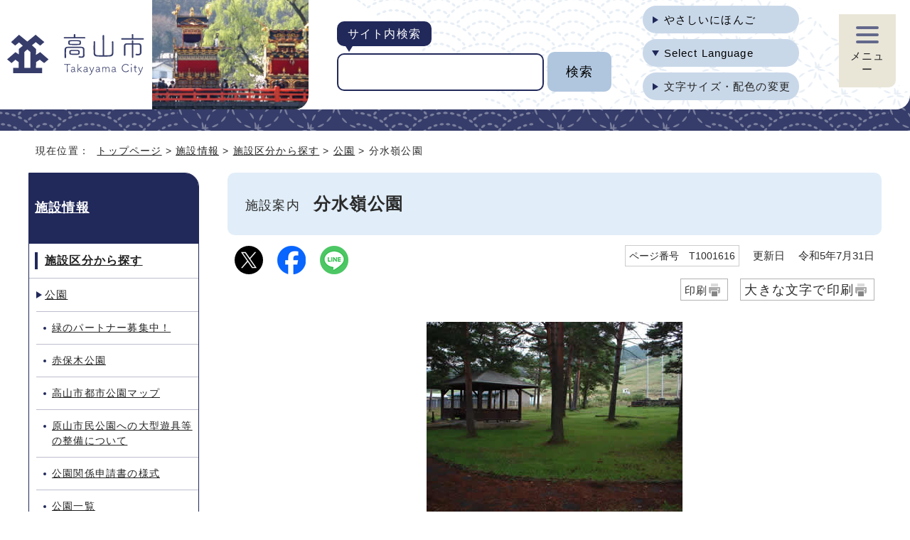

--- FILE ---
content_type: text/html
request_url: https://www.city.takayama.lg.jp/shisetsu/1004139/1000036/1001616.html
body_size: 23353
content:
<!DOCTYPE html>
<html lang="ja">
<head>
<meta charset="UTF-8">
<!-- Google tag (gtag.js) -->
<script async src="https://www.googletagmanager.com/gtag/js?id=G-ZRPX033712"></script>
<script>
window.dataLayer = window.dataLayer || [];
function gtag(){dataLayer.push(arguments);}
gtag('js', new Date());

gtag('config', 'G-ZRPX033712');
</script>
<title>施設案内　分水嶺公園｜高山市</title>
<meta name="description" content="高山市公式ホームページ">
<meta name="keywords" content="高山市,たかやま,タカヤマ,岐阜県,公式,Takayama">
<meta name="google-site-verification" content="vuDi9tPcViseK4vfw4RyINLkugrJqiTlzG8KH1gct5c">
<!--[if lt IE 9]>
<script src="../../../_template_/_site_/_default_/_res/js/html5shiv-printshiv.min.js"></script>
<![endif]-->
<meta property="og:title" content="分水嶺公園">
<meta property="og:type" content="article">
<meta property="og:description" content="高山市公式ホームページ">
<meta property="og:url" content="../../../shisetsu/1004139/1000036/1001616.html">
<meta property="og:image" content="https://www.city.takayama.lg.jp/_template_/_site_/_default_/_res/images/sns/ogimage.png">
<meta property="og:site_name" content="高山市ホームページ">
<meta property="og:locale" content="ja_JP">
<script src="../../../_template_/_site_/_default_/_res/js/jquery-3.5.1.min.js"></script>
<script>
//<!--
var FI = {};
FI.jQuery = jQuery.noConflict(true);
FI.smpcss = "../../../_template_/_site_/_default_/_res/default_smp.css?z";
FI.smpcss2 = "../../../_template_/_site_/_default_/_res/dummy.css";
//-->
</script>
<script src="../../../_template_/_site_/_default_/_res/js/smp.js?z"></script>
<script src="../../../_template_/_site_/_default_/_res/js/common.js?z" defer></script>
<script src="../../../_template_/_site_/_default_/_res/js/pagetop_fade_absolute.js" defer></script>
<script src="../../../_template_/_site_/_default_/_res/js/articleall.js" async></script>
<script src="../../../_template_/_site_/_default_/_res/js/over.js" async></script>
<script src="../../../_template_/_site_/_default_/_res/js/dropdown_menu.js?z" defer></script>
<script src="https://tsutaeru.cloud/assets/snippet/js/tsutaeru_mo.js"></script>
<script>
__tsutaeruMO.init({
access_token: '9469380e-5daf-461b-b8c8-42d64366d2d4',
toolbar: {
//buttons: ['easy','ruby'],
message: true,
fixed: false
}
});
</script>
<script src="../../../_template_/_site_/_default_/_res/js/init.js" async></script>
<script src="../../../_template_/_site_/_default_/_res/js/fm_util.js" async></script>
<link id="cmncss" href="../../../_template_/_site_/_default_/_res/default.css?z" rel="stylesheet" type="text/css" class="pconly">
<link id="printcss" href="../../../_template_/_site_/_default_/_res/print_dummy.css" rel="stylesheet" type="text/css" class="pconly">
<link id="bgcss" href="../../../_template_/_site_/_default_/_res/dummy.css" rel="stylesheet" type="text/css" class="pconly">
<script>
//<!--
var bgcss1 = "../../../_template_/_site_/_default_/_res/a.css?z";
var bgcss2 = "../../../_template_/_site_/_default_/_res/b.css?z";
var bgcss3 = "../../../_template_/_site_/_default_/_res/c.css?z";
var bgcss4 = "../../../_template_/_site_/_default_/_res/dummy.css";
// -->
</script>
<link rel="apple-touch-icon-precomposed" href="../../../_template_/_site_/_default_/_res/images/apple-touch-icon-precomposed.png">
<link rel="shortcut icon" href="../../../_template_/_site_/_default_/_res/favicon.ico">
<script src="../../../_template_/_site_/_default_/_res/js/analytics.js"></script>
</head>
<body>
<div id="fb-root"> </div>
<script>(function(d, s, id) {
var js, fjs = d.getElementsByTagName(s)[0];
if (d.getElementById(id)) return;
js = d.createElement(s); js.id = id;
js.src = "//connect.facebook.net/ja_JP/sdk.js#xfbml=1&version=v2.3";
fjs.parentNode.insertBefore(js, fjs);
}(document, 'script', 'facebook-jssdk'));</script>
<noscript>
<p class="scriptmessage">当ホームページではjavascriptを使用しています。 javascriptの使用を有効にしなければ、一部の機能が正確に動作しない恐れがあります。お手数ですがjavascriptの使用を有効にしてください。</p>
</noscript>
<div id="wrapbg">
<div id="wrap">
<header id="headerbg" role="banner">
<div id="blockskip" class="pconly" lang="ja"><a href="#HONBUN">エンターキーを押すと、ナビゲーション部分をスキップし本文へ移動します。</a></div>
<div id="header">
<div id="tlogo">
<p><a href="../../../index.html"><img src="../../../_template_/_site_/_default_/_res/images/header/tlogo.svg" alt="高山市トップページ" width="200" height="64"></a></p>
</div>
<div id="util">
<div id="sitesearch">
<form method="get" id="search-box" name="search-box" action="https://www.google.co.jp/search">
<label for="key">サイト内検索</label>
<input type="hidden" name="ie" value="UTF-8">
<input type="hidden" name="oe" value="UTF-8">
<input type="hidden" name="hl" value="ja">
<input type="hidden" name="domains" value="https://www.city.takayama.lg.jp/">
<input type="hidden" name="sitesearch" value="https://www.city.takayama.lg.jp/">
<input type="text" name="q" size="20" id="key" value="">
<input type="submit" value="検索">
</form>
</div>
<div id="util2">
<ul class="clearfix">
<li id="tsutaeru-button-easy" class="easy"><button id="easyjp">やさしいにほんご</button></li>
<li id="tsutaeru-button-easyreset" class="easy"><button id="easyjpreset">もとにもどす</button></li>
</ul>
<div id="translation" class="scate02">
<button class="tismenu02" aria-expanded="false" aria-controls="translationlist" lang="en">Select Language</button>
<ul id="translationlist" aria-hidden="true">
<li lang="en" translate="no" class="notranslate"><a href="https://www.city.takayama.lg.jp/site/1020634.html#en">English</a></li>
<li lang="zh-CN" translate="no" class="notranslate"><a href="https://www.city.takayama.lg.jp/site/1020634.html#zhcn">简体中文</a></li>
<li lang="zh-TW" translate="no" class="notranslate"><a href="https://www.city.takayama.lg.jp/site/1020634.html#zhtw">繁體中文</a></li>
<li lang="ko" translate="no" class="notranslate"><a href="https://www.city.takayama.lg.jp/site/1020634.html#ko">한국어</a></li>
<li lang="vi" translate="no" class="notranslate"><a href="https://www.city.takayama.lg.jp/site/1020634.html#vi">Tiếng Việt</a></li>
<li lang="ne" translate="no" class="notranslate"><a href="https://www.city.takayama.lg.jp/site/1020634.html#ne">नेपाली</a></li>
<li lang="tl" translate="no" class="notranslate"><a href="https://www.city.takayama.lg.jp/site/1020634.html#tl">Tagalog</a></li>
<li lang="en" translate="no" class="notranslate"><a href="https://www.city.takayama.lg.jp/site/1020634.html#other">Other Languages</a></li>
</ul>
</div>
<p class="pconly"><a href="../../../site/usability.html">文字サイズ・配色の変更</a></p>
</div>
</div>
<div id="dropdownmenu">
<div id="smpmenup2bg" class="smpmenup">
<div id="smpmenup2" class="bmenu">
<button class="hnmenu" aria-expanded="false" aria-controls="smpmenup1menu"><span>メニュー</span></button>
<div id="smpmenup1menu" class="openmenu" aria-hidden="true">
<nav id="gnavibg" role="navigation" aria-label="メインメニュー">
<div id="gnavi">
<ul class="flexstyle1">
<li class="imglink"><a href="/kurashi/index.html"><img src="/_res/projects/default_project/_page_/001/000/001/2024new/gnavi/gnavi_01.svg" alt="" width="" height=""><span>くらしの情報<span class="subtext">税金・ごみ・健康など</span></span></a></li><li class="imglink"><a href="/kurashi/1000013/index.html"><img src="/_res/projects/default_project/_page_/001/000/001/2024new/gnavi/gnavi_02.svg" alt="" width="" height=""><span>防災・防犯・消防</span></a></li><li class="imglink"><a href="/events/event_calendar.html"><img src="/_res/projects/default_project/_page_/001/000/001/2024new/gnavi/gnavi_03.svg" alt="" width="" height=""><span>イベントカレンダー</span></a></li><li class="imglink"><a href="/shisei/index.html"><img src="/_res/projects/default_project/_page_/001/000/001/2024new/gnavi/gnavi_04.svg" alt="" width="" height=""><span>市政情報<span class="subtext">予算決算・統計・採用など</span></span></a></li><li class="imglink"><a href="/shisetsu/index.html"><img src="/_res/projects/default_project/_page_/001/000/001/2024new/gnavi/gnavi_05.svg" alt="" width="" height=""><span>施設情報<span class="subtext">公園・スポーツ施設など</span></span></a></li><li class="imglink"><a href="/kurashi/1006064/index.html"><img src="/_res/projects/default_project/_page_/001/000/001/2024new/gnavi/gnavi_06.svg" alt="" width="" height=""><span>助成・補助制度</span></a></li>
</ul>
</div>
</nav>
<button class="psclose">閉じる</button>
</div>
</div>
</div>
</div>
</div>
</header>
<hr class="hide">
<hr class="hide">
<nav id="tpath" role="navigation" aria-label="現在の位置">
<p>現在位置：&nbsp;
<a href="../../../index.html">トップページ</a> &gt;
<a href="../../../shisetsu/index.html">施設情報</a> &gt;
<a href="../../../shisetsu/1004139/index.html">施設区分から探す</a> &gt;
<a href="../../../shisetsu/1004139/1000036/index.html">公園</a> &gt;
分水嶺公園
</p>
</nav>
<hr class="hide">
<div id="pagebody" class="clearfix">
<p class="skip"><a id="HONBUN">ここから本文です。</a></p>
<main id="page" role="main">
<article id="content">
<h1><span>施設案内　</span>分水嶺公園</h1>
<div class="box">
<div class="sns ai_skip rs_skip rs_preserve">
<div id="tw"><a href="https://twitter.com/intent/tweet?text=%E5%88%86%E6%B0%B4%E5%B6%BA%E5%85%AC%E5%9C%92%ef%bd%9c%E9%AB%98%E5%B1%B1%E5%B8%82&url=https%3A%2F%2Fwww.city.takayama.lg.jp%2Fshisetsu%2F1004139%2F1000036%2F1001616.html" target="_blank"><img alt="Xでポスト" height="40" src="../../../_template_/_site_/_default_/_res/images/sns/tweet.png" width="40"></a></div>

<div id="fb"><a href="https://www.facebook.com/sharer.php?u=https%3A%2F%2Fwww.city.takayama.lg.jp%2Fshisetsu%2F1004139%2F1000036%2F1001616.html&t=%E5%88%86%E6%B0%B4%E5%B6%BA%E5%85%AC%E5%9C%92%ef%bd%9c%E9%AB%98%E5%B1%B1%E5%B8%82" target="_blank"><img alt="フェイスブックでシェア" height="40" src="../../../_template_/_site_/_default_/_res/images/sns/share.png" width="40"></a></div>

<div id="snsline"><a href="https://line.me/R/msg/text/?%E5%88%86%E6%B0%B4%E5%B6%BA%E5%85%AC%E5%9C%92%ef%bd%9c%E9%AB%98%E5%B1%B1%E5%B8%82%0d%0ahttps%3A%2F%2Fwww.city.takayama.lg.jp%2Fshisetsu%2F1004139%2F1000036%2F1001616.html" target="_blank"><img alt="ラインでシェア" height="40" src="../../../_template_/_site_/_default_/_res/images/sns/lineit.png" width="40"></a></div>
</div>
<p class="update"><span class="idnumber">ページ番号　T1001616</span>　
更新日　
令和5年7月31日
</p>
<p class="print pconly"><span class="printm"><a href="javascript:void(0);" onclick="print(); return false;">印刷</a></span>　<span class="printl"><a href="javascript:void(0);" onclick="printData(); return false;">大きな文字で印刷</a></span></p>
<!-- ▲▲▲ END box ▲▲▲ --></div>
<p class="imagecenter">
<img src="../../../_res/projects/default_project/_page_/001/001/616/1050201000274.jpg" alt="写真：分水嶺公園" width="360" height="270">
</p>
<p>苅安湿原をはじめとする位山登山道のふもとに広がる公園です。散策路他あづまやがあります。</p>
<dl>
<dt>所在地</dt>
<dd><p>
509-3505
高山市一之宮町7847番地1
</p></dd>
<dt>電話</dt>
<dd><p>0577-53-2421</p></dd>
<dt>ファクス</dt>
<dd><p>0577-53-2248</p></dd>
<dt>利用料金</dt>
<dd><p>入園料：無料</p></dd>
<dt>入園時間</dt>
<dd><p>終日自由に入園できます</p></dd>
<dt>面積</dt>
<dd>
<p>1.00ヘクタール</p>
</dd>
</dl>
<h2>地図</h2>
<ul class="objectlink">
<li><a href="https://maps.google.com/maps?q=36.0623,137.225" target="_blank">地図を表示する<span class="small">（外部リンク）</span><img src="../../../_template_/_site_/_default_/_res/images/parts/newwin1.gif" alt="新しいウィンドウで開きます" width="12" height="11" class="external"></a></li>
</ul>
<div id="reference">
<h2><span>このページに関する</span>お問い合わせ</h2>
<p><strong>市民活動部　スポーツ推進課</strong><br>電話：0577-35-3157　ファクス：0577-35-3414<br><a href="https://www.city.takayama.lg.jp/cgi-bin/contacts/g10503000" class="mail">お問い合わせは専用フォームをご利用ください。</a></p>
</div>
</article>
</main><!-- END main -->
<hr class="hide">
<nav id="lnavi" class="pconly" role="navigation" aria-labelledby="localnav">
<div id="menu">
<h2 id="localnav"><a href="../../../shisetsu/index.html">施設情報</a></h2>
<h3><a href="../../../shisetsu/1004139/index.html">施設区分から探す</a></h3>
<h4><a href="../../../shisetsu/1004139/1000036/index.html">公園</a></h4>
<ul class="lmenu">
<li><a href="../../../shisetsu/1004139/1000036/1022852.html">緑のパートナー募集中！</a></li>
<li><a href="../../../shisetsu/1004139/1000036/1021445.html">赤保木公園</a></li>
<li><a href="../../../shisetsu/1004139/1000036/1020568.html">高山市都市公園マップ</a></li>
<li><a href="../../../shisetsu/1004139/1000036/1018886.html">原山市民公園への大型遊具等の整備について</a></li>
<li><a href="../../../shisetsu/1004139/1000036/1015484.html">公園関係申請書の様式</a></li>
<li><a href="../../../shisetsu/1004139/1000036/1012431.html">公園一覧</a></li>
<li><a href="../../../shisetsu/1004139/1000036/1001567.html">アルプス展望公園「スカイパーク」</a></li>
<li><a href="../../../shisetsu/1004139/1000036/1001568.html">美女高原公園</a></li>
<li><a href="../../../shisetsu/1004139/1000036/1001569.html">位山スポーツ広場</a></li>
<li><a href="../../../shisetsu/1004139/1000036/1001570.html">位山遊びの散歩道</a></li>
<li><a href="../../../shisetsu/1004139/1000036/1001571.html">見学の丘</a></li>
<li><a href="../../../shisetsu/1004139/1000036/1001572.html">みはらし広場</a></li>
<li><a href="../../../shisetsu/1004139/1000036/1001573.html">昭和児童公園（ポッポ公園）</a></li>
<li><a href="../../../shisetsu/1004139/1000036/1001574.html">くるまーと六厩公園</a></li>
<li><a href="../../../shisetsu/1004139/1000036/1001575.html">城山公園</a></li>
<li><a href="../../../shisetsu/1004139/1000036/1001576.html">北山公園</a></li>
<li><a href="../../../shisetsu/1004139/1000036/1001577.html">日の出児童公園</a></li>
<li><a href="../../../shisetsu/1004139/1000036/1001578.html">赤保木公園</a></li>
<li><a href="../../../shisetsu/1004139/1000036/1001579.html">山王児童公園</a></li>
<li><a href="../../../shisetsu/1004139/1000036/1001580.html">宮川緑地公園</a></li>
<li><a href="../../../shisetsu/1004139/1000036/1001581.html">緑ケ丘児童公園</a></li>
<li><a href="../../../shisetsu/1004139/1000036/1001582.html">中山公園</a></li>
<li><a href="../../../shisetsu/1004139/1000036/1001583.html">守ケ丘児童公園</a></li>
<li><a href="../../../shisetsu/1004139/1000036/1001584.html">上岡本児童公園</a></li>
<li><a href="../../../shisetsu/1004139/1000036/1001585.html">石ケ谷児童公園</a></li>
<li><a href="../../../shisetsu/1004139/1000036/1001586.html">中橋公園</a></li>
<li><a href="../../../shisetsu/1004139/1000036/1001587.html">花里児童公園</a></li>
<li><a href="../../../shisetsu/1004139/1000036/1001588.html">松倉シンボル広場</a></li>
<li><a href="../../../shisetsu/1004139/1000036/1001589.html">大雄寺広場</a></li>
<li><a href="../../../shisetsu/1004139/1000036/1001590.html">上枝村役場跡広場</a></li>
<li><a href="../../../shisetsu/1004139/1000036/1001591.html">黒岩広場</a></li>
<li><a href="../../../shisetsu/1004139/1000036/1001592.html">風土記の丘史跡公園古墳広場</a></li>
<li><a href="../../../shisetsu/1004139/1000036/1001593.html">風土記の丘史跡公園古代集落の里</a></li>
<li><a href="../../../shisetsu/1004139/1000036/1001594.html">車田史跡公園</a></li>
<li><a href="../../../shisetsu/1004139/1000036/1001595.html">中山の里ふれあい公園</a></li>
<li><a href="../../../shisetsu/1004139/1000036/1001596.html">中山の里ふれあい公園（第2）</a></li>
<li><a href="../../../shisetsu/1004139/1000036/1001597.html">市民広場</a></li>
<li><a href="../../../shisetsu/1004139/1000036/1001598.html">荏名公園</a></li>
<li><a href="../../../shisetsu/1004139/1000036/1001599.html">原山市民公園</a></li>
<li><a href="../../../shisetsu/1004139/1000036/1001600.html">くぬぎ公園</a></li>
<li><a href="../../../shisetsu/1004139/1000036/1001601.html">宮川水辺ふれあい公園</a></li>
<li><a href="../../../shisetsu/1004139/1000036/1001602.html">川上別邸史跡公園</a></li>
<li><a href="../../../shisetsu/1004139/1000036/1001603.html">中山さわやか公園</a></li>
<li><a href="../../../shisetsu/1004139/1000036/1001604.html">友好の丘</a></li>
<li><a href="../../../shisetsu/1004139/1000036/1001605.html">国分尼寺史跡広場</a></li>
<li><a href="../../../shisetsu/1004139/1000036/1001606.html">七日町広場</a></li>
<li><a href="../../../shisetsu/1004139/1000036/1001607.html">尾崎城公園</a></li>
<li><a href="../../../shisetsu/1004139/1000036/1001608.html">グリーンパークひろ野</a></li>
<li><a href="../../../shisetsu/1004139/1000036/1001609.html">大谷しだれ桜公園</a></li>
<li><a href="../../../shisetsu/1004139/1000036/1001610.html">桜づつみ公園</a></li>
<li><a href="../../../shisetsu/1004139/1000036/1001611.html">北野農村公園</a></li>
<li><a href="../../../shisetsu/1004139/1000036/1001612.html">荘川桜公園</a></li>
<li><a href="../../../shisetsu/1004139/1000036/1001613.html">臥龍公園</a></li>
<li><a href="../../../shisetsu/1004139/1000036/1001614.html">一之宮ふれあい広場</a></li>
<li><a href="../../../shisetsu/1004139/1000036/1001615.html">みずなしゆうあい広場</a></li>
<li class="choice">分水嶺公園</li>
<li><a href="../../../shisetsu/1004139/1000036/1001618.html">一之宮駅前広場</a></li>
<li><a href="../../../shisetsu/1004139/1000036/1001619.html">御旅公園</a></li>
<li><a href="../../../shisetsu/1004139/1000036/1001620.html">飛騨川河川公園</a></li>
<li><a href="../../../shisetsu/1004139/1000036/1001621.html">あららぎ公園</a></li>
<li><a href="../../../shisetsu/1004139/1000036/1001622.html">桃源郷公園</a></li>
<li><a href="../../../shisetsu/1004139/1000036/1001623.html">女男滝公園</a></li>
<li><a href="../../../shisetsu/1004139/1000036/1001624.html">美女街道展望広場</a></li>
<li><a href="../../../shisetsu/1004139/1000036/1001625.html">久々野ふるさと公園</a></li>
<li><a href="../../../shisetsu/1004139/1000036/1001626.html">あさひふるさとの森</a></li>
<li><a href="../../../shisetsu/1004139/1000036/1001627.html">すずらん公園</a></li>
<li><a href="../../../shisetsu/1004139/1000036/1001628.html">諏訪の森</a></li>
<li><a href="../../../shisetsu/1004139/1000036/1001629.html">たかねふれあい広場</a></li>
<li><a href="../../../shisetsu/1004139/1000036/1001630.html">宇津江2・3区農村公園</a></li>
<li><a href="../../../shisetsu/1004139/1000036/1001631.html">三川農村公園</a></li>
<li><a href="../../../shisetsu/1004139/1000036/1001632.html">村山農村公園</a></li>
<li><a href="../../../shisetsu/1004139/1000036/1001633.html">三日町農村公園</a></li>
<li><a href="../../../shisetsu/1004139/1000036/1001634.html">桜野公園</a></li>
<li><a href="../../../shisetsu/1004139/1000036/1001635.html">宇津江農村公園</a></li>
<li><a href="../../../shisetsu/1004139/1000036/1001636.html">鍋平園地</a></li>
<li><a href="../../../shisetsu/1004139/1000036/1001637.html">たから流路工河川公園</a></li>
<li><a href="../../../shisetsu/1004139/1000036/1001638.html">まちの博物館公園</a></li>
<li><a href="../../../shisetsu/1004139/1000036/1001639.html">こくふふれあい公園</a></li>
<li><a href="../../../shisetsu/1004139/1000036/1001640.html">五味原ふるさと公園</a></li>
</ul>
</div>
</nav>
</div>
<hr class="hide">
<aside id="guidebg" role="complementary">
<div id="guide">
<p class="pagetop pconly"><a href="#wrap"><img src="../../../_template_/_site_/_default_/_res/images/page/mark_pagetop.png" alt="このページの先頭へ戻る" width="64" height="65"></a></p>
<ul>
<li><a href="javascript:history.back();" class="pageback">前のページへ戻る</a></li>
<li><a href="../../../index.html" class="pagehome">トップページへ戻る</a></li>
</ul>
<div class="viewmode">
<ul>
<li><a href="javascript:void(0)" id="viewmode_pc">PC表示</a></li>
<li><a href="javascript:void(0)" id="viewmode_smp">スマートフォン表示</a></li>
</ul>
</div>
</div>
</aside>
<hr class="hide">
<nav id="jssmpbtmnavi" class="smponly">
<ul>
<li id="jssmpbtmnavi01"></li>
<li id="jssmpbtmnavi02"></li>
<li id="jssmpbtmnavi03"><p class="pagetop"><a href="#wrap">ページ先頭</a></p></li>
</ul>
</nav>
<hr class="hide">
<footer role="contentinfo">
<div id="footerbg">
<div id="footer">
<div id="add">
<h2>高山市役所</h2>
<address>
〒506-8555　岐阜県高山市花岡町2丁目18番地　<a href="https://maps.app.goo.gl/TdKG6Uxjyio41itE6" class="map" lang="en">Map</a>
</address>
<p>
電話：0577-32-3333　<br class="smponly">ファクス：0577-35-3162<br>
業務時間：平日午前8時30分から午後5時15分<br>
※土曜日、日曜日、祝日、年末年始（12月29日から1月3日）を除く
</p>
</div>
<div id="population">
<div class="pleft">
<h2><span class="title">人口と世帯</span>
<span class="date">（令和8年1月1日現在）</span>
</h2>
<dl>
<dt>人口</dt><dd><span>81,581</span>人</dd>
<dt>世帯数</dt><dd><span>36,660</span>世帯</dd>
<dt>面積</dt><dd><span>2,177.61</span>平方km<br>（日本一大きな市）</dd>
</dl>
</div>
<div class="pright">
<p><img src="../../../_template_/_site_/_default_/_res/images/footer/map.png" width="151" height="170" alt="高山市は、岐阜県の北部に位置しています"></p>
</div>
</div>
</div>
<hr class="hide">
<div id="footerline">
<div id="addlink">
<ul>
<li><a href="../../../site/websitepolicy.html">ウェブサイトポリシー</a></li>
<li><a href="../../../site/1005306.html">サイトの使い方</a></li>
<li><a href="../../../sitemap.html">サイトマップ</a></li>
</ul>
<!-- ▲▲▲ END addlink ▲▲▲ --></div>
<div id="copy">
<p lang="en">Copyright &copy; Takayama City. All rights reserved.</p>
<!-- ▲▲▲ END copy ▲▲▲ --></div>
<!-- ▲▲▲ END footerline ▲▲▲ --></div>
</div>
</footer>
</div>
</div>
<script src="https://ai-staff.net/Scripts/ext/floating-window.min.js?t=takayama&ci=true&bgc=#F9E5E5&tc=#222222"></script>
<!-- xmldata for linkcheck start
<linkdata>
<pageid>1001616</pageid>
<pagetitle>分水嶺公園</pagetitle>
<pageurl>https://www.city.takayama.lg.jp/shisetsu/1004139/1000036/1001616.html</pageurl>
<device>p</device>
<groupid>g11103000</groupid>
<groupname>都市政策部　都市計画課</groupname>
<linktitle></linktitle>
<linkurl></linkurl>
</linkdata>
xmldata for linkcheck end  -->
</body>
</html>


--- FILE ---
content_type: image/svg+xml
request_url: https://www.city.takayama.lg.jp/_res/projects/default_project/_page_/001/000/001/2024new/gnavi/gnavi_03.svg
body_size: 2327
content:
<svg xmlns="http://www.w3.org/2000/svg" xmlns:xlink="http://www.w3.org/1999/xlink" width="42" height="42" viewBox="0 0 42 42"><defs><clipPath id="a"><rect width="42" height="42" fill="none"/></clipPath></defs><g clip-path="url(#a)"><path d="M40.517,6.865H36.35V5.208a3.2,3.2,0,0,0-6.4,0V6.865H24.2V5.208a3.2,3.2,0,0,0-6.4,0V6.865H12.054V5.208a3.2,3.2,0,1,0-6.4,0V6.865H1.482a.774.774,0,0,0-.773.773V39.222a.774.774,0,0,0,.773.773H40.517a.774.774,0,0,0,.773-.773V7.638a.774.774,0,0,0-.773-.773m-.773,31.584H2.255V15.7H39.744ZM19.343,6.865V5.208a1.656,1.656,0,1,1,3.313,0V6.865ZM11.281,10.84a.773.773,0,0,0,.773-.773V8.411h10.6v1.656a.773.773,0,1,0,1.546,0V8.411H34.8v1.656a.773.773,0,1,0,1.546,0V8.411h3.394v5.742H2.255V8.411h8.253v1.656a.774.774,0,0,0,.773.773M31.49,5.208a1.657,1.657,0,0,1,3.314,0V6.865H31.49ZM7.2,5.208a1.657,1.657,0,1,1,3.313,0V6.865H7.2Z" fill="#7e9618"/><path d="M8.852,25.417h4.86a.773.773,0,0,0,.772-.773V19.785a.772.772,0,0,0-.772-.772H8.852a.773.773,0,0,0-.773.772v4.859a.774.774,0,0,0,.773.773m.773-4.859h3.313v3.313H9.625Z" fill="#7e9618"/><path d="M18.57,25.417h4.859a.773.773,0,0,0,.773-.773V19.785a.773.773,0,0,0-.773-.772H18.57a.773.773,0,0,0-.773.772v4.859a.774.774,0,0,0,.773.773m.773-4.859h3.313v3.313H19.343Z" fill="#7e9618"/><path d="M28.289,25.417h4.859a.774.774,0,0,0,.773-.773V19.785a.773.773,0,0,0-.773-.772H28.289a.773.773,0,0,0-.773.772v4.859a.773.773,0,0,0,.773.773m4.086-1.546H29.062V20.558h3.313Z" fill="#7e9618"/><path d="M8.852,35.135h4.86a.773.773,0,0,0,.772-.772V29.5a.773.773,0,0,0-.772-.773H8.852a.774.774,0,0,0-.773.773v4.86a.774.774,0,0,0,.773.772m.773-4.859h3.313v3.313H9.625Z" fill="#7e9618"/><path d="M18.57,35.135h4.859a.773.773,0,0,0,.773-.772V29.5a.774.774,0,0,0-.773-.773H18.57a.774.774,0,0,0-.773.773v4.86a.774.774,0,0,0,.773.772m.773-4.859h3.313v3.313H19.343Z" fill="#7e9618"/><path d="M28.289,35.135h4.859a.774.774,0,0,0,.773-.772V29.5a.774.774,0,0,0-.773-.773H28.289a.774.774,0,0,0-.773.773v4.86a.773.773,0,0,0,.773.772m4.086-1.545H29.062V30.277h3.313Z" fill="#7e9618"/><path d="M12.055,8.41h10.6V6.865h-10.6Z" fill="#cc1717"/><path d="M24.2,8.41H34.8V6.865H24.2Z" fill="#cc1717"/><path d="M.71,7.638V15.7H36.577v-.012h4.714V7.638a.774.774,0,0,0-.773-.773H36.352V8.411h3.393v5.743H2.256V8.411h8.253V6.865H1.483a.774.774,0,0,0-.773.773" fill="#cc1717"/></g></svg>

--- FILE ---
content_type: text/plain
request_url: https://www.google-analytics.com/j/collect?v=1&_v=j102&a=1575422872&t=pageview&_s=1&dl=https%3A%2F%2Fwww.city.takayama.lg.jp%2Fshisetsu%2F1004139%2F1000036%2F1001616.html&ul=en-us%40posix&dt=%E6%96%BD%E8%A8%AD%E6%A1%88%E5%86%85%E3%80%80%E5%88%86%E6%B0%B4%E5%B6%BA%E5%85%AC%E5%9C%92%EF%BD%9C%E9%AB%98%E5%B1%B1%E5%B8%82&sr=1280x720&vp=1280x720&_u=IADAAEABAAAAACAAI~&jid=13387591&gjid=444358030&cid=376580839.1768853869&tid=UA-59499393-1&_gid=2055243557.1768853871&_r=1&_slc=1&z=938533238
body_size: -573
content:
2,cG-FN7G6S0S3Q